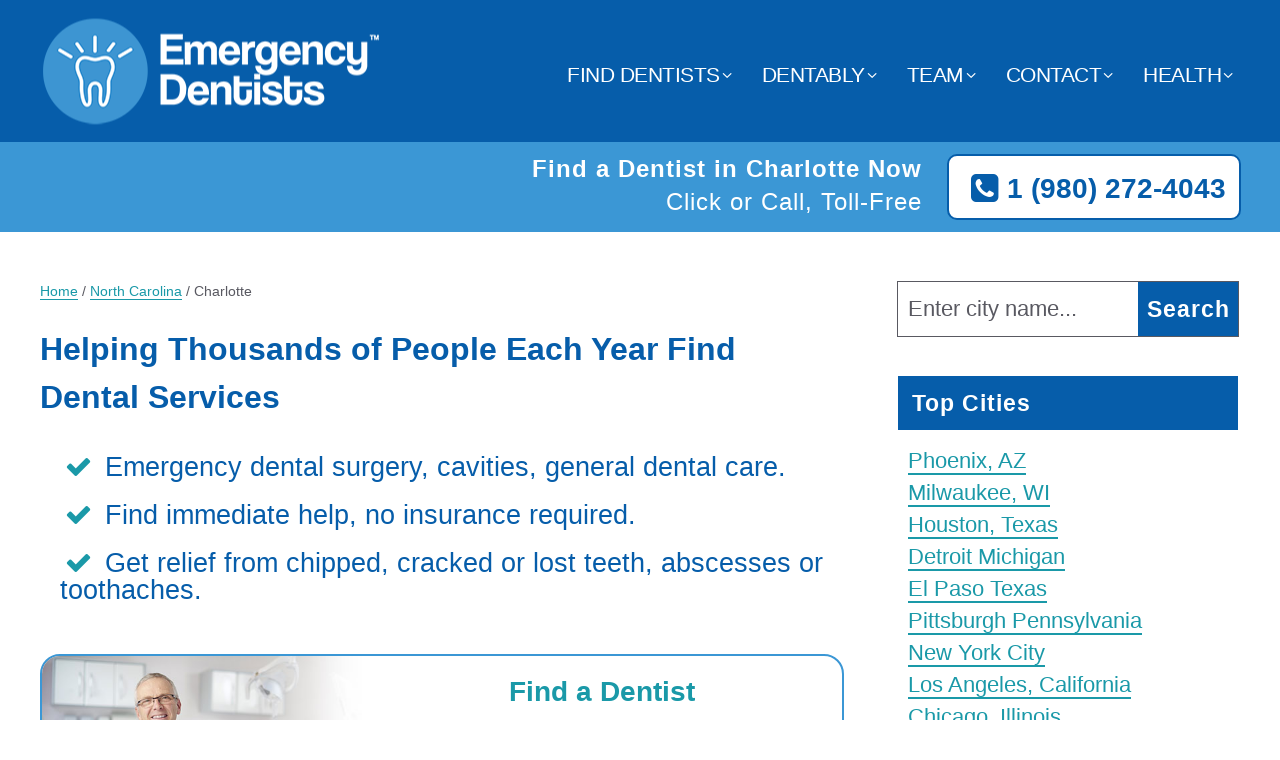

--- FILE ---
content_type: text/html; charset=UTF-8
request_url: https://www.emergencydentistsusa.com/charlotte-nc/
body_size: 19437
content:



<!DOCTYPE html>
<!--[if IE 7 | IE 8]>
<html class="ie" lang="en-US">
<![endif]-->
<!--[if (gte IE 9) | !(IE)]><!-->
<html lang="en-US">
<!--<![endif]-->
<head>
	<meta charset="UTF-8" />
	<meta name="viewport" content="width=device-width, initial-scale=1, minimum-scale=1, maximum-scale=1">
	<meta http-equiv="X-UA-Compatible" content="IE=edge,chrome=1"/>

	<title>Emergency Dentist Charlotte NC [Open Now] 24 Hr Dentists</title>
<link crossorigin data-rocket-preconnect href="https://www.gstatic.com" rel="preconnect">
<link crossorigin data-rocket-preconnect href="https://www.google-analytics.com" rel="preconnect">
<link crossorigin data-rocket-preconnect href="https://www.googletagmanager.com" rel="preconnect">
<link crossorigin data-rocket-preconnect href="https://googleads.g.doubleclick.net" rel="preconnect"><link rel="preload" data-rocket-preload as="image" href="https://www.emergencydentistsusa.com/wp-content/uploads/emergency-room-vs-emergency-dentist.jpg" imagesrcset="https://www.emergencydentistsusa.com/wp-content/uploads/emergency-room-vs-emergency-dentist.jpg 500w, https://www.emergencydentistsusa.com/wp-content/uploads/emergency-room-vs-emergency-dentist-300x90.jpg 300w" imagesizes="(max-width: 500px) 100vw, 500px" fetchpriority="high">

	<link rel="pingback" href="https://www.emergencydentistsusa.com/xmlrpc.php" />
	<meta name="google-site-verification" content="2RyWfP2AkB9tvT3R2Mubz-amPsnrQgFGFykqeO1gckw" />
				<script type="text/javascript">
			window.flatStyles = window.flatStyles || ''

			window.lightspeedOptimizeStylesheet = function () {
				const currentStylesheet = document.querySelector( '.tcb-lightspeed-style:not([data-ls-optimized])' )

				if ( currentStylesheet ) {
					try {
						if ( currentStylesheet.sheet && currentStylesheet.sheet.cssRules ) {
							if ( window.flatStyles ) {
								if ( this.optimizing ) {
									setTimeout( window.lightspeedOptimizeStylesheet.bind( this ), 24 )
								} else {
									this.optimizing = true;

									let rulesIndex = 0;

									while ( rulesIndex < currentStylesheet.sheet.cssRules.length ) {
										const rule = currentStylesheet.sheet.cssRules[ rulesIndex ]
										/* remove rules that already exist in the page */
										if ( rule.type === CSSRule.STYLE_RULE && window.flatStyles.includes( `${rule.selectorText}{` ) ) {
											currentStylesheet.sheet.deleteRule( rulesIndex )
										} else {
											rulesIndex ++
										}
									}
									/* optimize, mark it such, move to the next file, append the styles we have until now */
									currentStylesheet.setAttribute( 'data-ls-optimized', '1' )

									window.flatStyles += currentStylesheet.innerHTML

									this.optimizing = false
								}
							} else {
								window.flatStyles = currentStylesheet.innerHTML
								currentStylesheet.setAttribute( 'data-ls-optimized', '1' )
							}
						}
					} catch ( error ) {
						console.warn( error )
					}

					if ( currentStylesheet.parentElement.tagName !== 'HEAD' ) {
						/* always make sure that those styles end up in the head */
						const stylesheetID = currentStylesheet.id;
						/**
						 * make sure that there is only one copy of the css
						 * e.g display CSS
						 */
						if ( ( ! stylesheetID || ( stylesheetID && ! document.querySelector( `head #${stylesheetID}` ) ) ) ) {
							document.head.prepend( currentStylesheet )
						} else {
							currentStylesheet.remove();
						}
					}
				}
			}

			window.lightspeedOptimizeFlat = function ( styleSheetElement ) {
				if ( document.querySelectorAll( 'link[href*="thrive_flat.css"]' ).length > 1 ) {
					/* disable this flat if we already have one */
					styleSheetElement.setAttribute( 'disabled', true )
				} else {
					/* if this is the first one, make sure he's in head */
					if ( styleSheetElement.parentElement.tagName !== 'HEAD' ) {
						document.head.append( styleSheetElement )
					}
				}
			}
		</script>
		<meta name='robots' content='max-image-preview:large' />
	<style>img:is([sizes="auto" i], [sizes^="auto," i]) { contain-intrinsic-size: 3000px 1500px }</style>
	
<!-- All in One SEO Pack Pro 2.8.3 by Michael Torbert of Semper Fi Web Designob_start_detected [-1,-1] -->
<!-- Debug String: KQZZZN5SLNIT7N6ZWKOJT1AN1QG -->
<meta name="description"  content="Need an Emergency Dentist in Charlotte NC? Find a 24/7 emergency dentist near you in now! Call free 24/7 at (980) 272-4043 and get your pain relieved quickly." />

<link rel="canonical" href="https://www.emergencydentistsusa.com/charlotte-nc/" />
<!-- /all in one seo pack pro -->
<link rel='dns-prefetch' href='//www.emergencydentistsusa.com' />

<link rel="alternate" type="application/rss+xml" title="Emergency Dentists USA &raquo; Feed" href="https://www.emergencydentistsusa.com/feed/" />
<link rel="alternate" type="application/rss+xml" title="Emergency Dentists USA &raquo; Comments Feed" href="https://www.emergencydentistsusa.com/comments/feed/" />
<link rel='stylesheet' id='wp-block-library-css' href='https://www.emergencydentistsusa.com/wp-includes/css/dist/block-library/style.min.css?ver=6.8.1' type='text/css' media='all' />
<style id='classic-theme-styles-inline-css' type='text/css'>
/*! This file is auto-generated */
.wp-block-button__link{color:#fff;background-color:#32373c;border-radius:9999px;box-shadow:none;text-decoration:none;padding:calc(.667em + 2px) calc(1.333em + 2px);font-size:1.125em}.wp-block-file__button{background:#32373c;color:#fff;text-decoration:none}
</style>
<style id='global-styles-inline-css' type='text/css'>
:root{--wp--preset--aspect-ratio--square: 1;--wp--preset--aspect-ratio--4-3: 4/3;--wp--preset--aspect-ratio--3-4: 3/4;--wp--preset--aspect-ratio--3-2: 3/2;--wp--preset--aspect-ratio--2-3: 2/3;--wp--preset--aspect-ratio--16-9: 16/9;--wp--preset--aspect-ratio--9-16: 9/16;--wp--preset--color--black: #000000;--wp--preset--color--cyan-bluish-gray: #abb8c3;--wp--preset--color--white: #ffffff;--wp--preset--color--pale-pink: #f78da7;--wp--preset--color--vivid-red: #cf2e2e;--wp--preset--color--luminous-vivid-orange: #ff6900;--wp--preset--color--luminous-vivid-amber: #fcb900;--wp--preset--color--light-green-cyan: #7bdcb5;--wp--preset--color--vivid-green-cyan: #00d084;--wp--preset--color--pale-cyan-blue: #8ed1fc;--wp--preset--color--vivid-cyan-blue: #0693e3;--wp--preset--color--vivid-purple: #9b51e0;--wp--preset--gradient--vivid-cyan-blue-to-vivid-purple: linear-gradient(135deg,rgba(6,147,227,1) 0%,rgb(155,81,224) 100%);--wp--preset--gradient--light-green-cyan-to-vivid-green-cyan: linear-gradient(135deg,rgb(122,220,180) 0%,rgb(0,208,130) 100%);--wp--preset--gradient--luminous-vivid-amber-to-luminous-vivid-orange: linear-gradient(135deg,rgba(252,185,0,1) 0%,rgba(255,105,0,1) 100%);--wp--preset--gradient--luminous-vivid-orange-to-vivid-red: linear-gradient(135deg,rgba(255,105,0,1) 0%,rgb(207,46,46) 100%);--wp--preset--gradient--very-light-gray-to-cyan-bluish-gray: linear-gradient(135deg,rgb(238,238,238) 0%,rgb(169,184,195) 100%);--wp--preset--gradient--cool-to-warm-spectrum: linear-gradient(135deg,rgb(74,234,220) 0%,rgb(151,120,209) 20%,rgb(207,42,186) 40%,rgb(238,44,130) 60%,rgb(251,105,98) 80%,rgb(254,248,76) 100%);--wp--preset--gradient--blush-light-purple: linear-gradient(135deg,rgb(255,206,236) 0%,rgb(152,150,240) 100%);--wp--preset--gradient--blush-bordeaux: linear-gradient(135deg,rgb(254,205,165) 0%,rgb(254,45,45) 50%,rgb(107,0,62) 100%);--wp--preset--gradient--luminous-dusk: linear-gradient(135deg,rgb(255,203,112) 0%,rgb(199,81,192) 50%,rgb(65,88,208) 100%);--wp--preset--gradient--pale-ocean: linear-gradient(135deg,rgb(255,245,203) 0%,rgb(182,227,212) 50%,rgb(51,167,181) 100%);--wp--preset--gradient--electric-grass: linear-gradient(135deg,rgb(202,248,128) 0%,rgb(113,206,126) 100%);--wp--preset--gradient--midnight: linear-gradient(135deg,rgb(2,3,129) 0%,rgb(40,116,252) 100%);--wp--preset--font-size--small: 13px;--wp--preset--font-size--medium: 20px;--wp--preset--font-size--large: 36px;--wp--preset--font-size--x-large: 42px;--wp--preset--spacing--20: 0.44rem;--wp--preset--spacing--30: 0.67rem;--wp--preset--spacing--40: 1rem;--wp--preset--spacing--50: 1.5rem;--wp--preset--spacing--60: 2.25rem;--wp--preset--spacing--70: 3.38rem;--wp--preset--spacing--80: 5.06rem;--wp--preset--shadow--natural: 6px 6px 9px rgba(0, 0, 0, 0.2);--wp--preset--shadow--deep: 12px 12px 50px rgba(0, 0, 0, 0.4);--wp--preset--shadow--sharp: 6px 6px 0px rgba(0, 0, 0, 0.2);--wp--preset--shadow--outlined: 6px 6px 0px -3px rgba(255, 255, 255, 1), 6px 6px rgba(0, 0, 0, 1);--wp--preset--shadow--crisp: 6px 6px 0px rgba(0, 0, 0, 1);}:where(.is-layout-flex){gap: 0.5em;}:where(.is-layout-grid){gap: 0.5em;}body .is-layout-flex{display: flex;}.is-layout-flex{flex-wrap: wrap;align-items: center;}.is-layout-flex > :is(*, div){margin: 0;}body .is-layout-grid{display: grid;}.is-layout-grid > :is(*, div){margin: 0;}:where(.wp-block-columns.is-layout-flex){gap: 2em;}:where(.wp-block-columns.is-layout-grid){gap: 2em;}:where(.wp-block-post-template.is-layout-flex){gap: 1.25em;}:where(.wp-block-post-template.is-layout-grid){gap: 1.25em;}.has-black-color{color: var(--wp--preset--color--black) !important;}.has-cyan-bluish-gray-color{color: var(--wp--preset--color--cyan-bluish-gray) !important;}.has-white-color{color: var(--wp--preset--color--white) !important;}.has-pale-pink-color{color: var(--wp--preset--color--pale-pink) !important;}.has-vivid-red-color{color: var(--wp--preset--color--vivid-red) !important;}.has-luminous-vivid-orange-color{color: var(--wp--preset--color--luminous-vivid-orange) !important;}.has-luminous-vivid-amber-color{color: var(--wp--preset--color--luminous-vivid-amber) !important;}.has-light-green-cyan-color{color: var(--wp--preset--color--light-green-cyan) !important;}.has-vivid-green-cyan-color{color: var(--wp--preset--color--vivid-green-cyan) !important;}.has-pale-cyan-blue-color{color: var(--wp--preset--color--pale-cyan-blue) !important;}.has-vivid-cyan-blue-color{color: var(--wp--preset--color--vivid-cyan-blue) !important;}.has-vivid-purple-color{color: var(--wp--preset--color--vivid-purple) !important;}.has-black-background-color{background-color: var(--wp--preset--color--black) !important;}.has-cyan-bluish-gray-background-color{background-color: var(--wp--preset--color--cyan-bluish-gray) !important;}.has-white-background-color{background-color: var(--wp--preset--color--white) !important;}.has-pale-pink-background-color{background-color: var(--wp--preset--color--pale-pink) !important;}.has-vivid-red-background-color{background-color: var(--wp--preset--color--vivid-red) !important;}.has-luminous-vivid-orange-background-color{background-color: var(--wp--preset--color--luminous-vivid-orange) !important;}.has-luminous-vivid-amber-background-color{background-color: var(--wp--preset--color--luminous-vivid-amber) !important;}.has-light-green-cyan-background-color{background-color: var(--wp--preset--color--light-green-cyan) !important;}.has-vivid-green-cyan-background-color{background-color: var(--wp--preset--color--vivid-green-cyan) !important;}.has-pale-cyan-blue-background-color{background-color: var(--wp--preset--color--pale-cyan-blue) !important;}.has-vivid-cyan-blue-background-color{background-color: var(--wp--preset--color--vivid-cyan-blue) !important;}.has-vivid-purple-background-color{background-color: var(--wp--preset--color--vivid-purple) !important;}.has-black-border-color{border-color: var(--wp--preset--color--black) !important;}.has-cyan-bluish-gray-border-color{border-color: var(--wp--preset--color--cyan-bluish-gray) !important;}.has-white-border-color{border-color: var(--wp--preset--color--white) !important;}.has-pale-pink-border-color{border-color: var(--wp--preset--color--pale-pink) !important;}.has-vivid-red-border-color{border-color: var(--wp--preset--color--vivid-red) !important;}.has-luminous-vivid-orange-border-color{border-color: var(--wp--preset--color--luminous-vivid-orange) !important;}.has-luminous-vivid-amber-border-color{border-color: var(--wp--preset--color--luminous-vivid-amber) !important;}.has-light-green-cyan-border-color{border-color: var(--wp--preset--color--light-green-cyan) !important;}.has-vivid-green-cyan-border-color{border-color: var(--wp--preset--color--vivid-green-cyan) !important;}.has-pale-cyan-blue-border-color{border-color: var(--wp--preset--color--pale-cyan-blue) !important;}.has-vivid-cyan-blue-border-color{border-color: var(--wp--preset--color--vivid-cyan-blue) !important;}.has-vivid-purple-border-color{border-color: var(--wp--preset--color--vivid-purple) !important;}.has-vivid-cyan-blue-to-vivid-purple-gradient-background{background: var(--wp--preset--gradient--vivid-cyan-blue-to-vivid-purple) !important;}.has-light-green-cyan-to-vivid-green-cyan-gradient-background{background: var(--wp--preset--gradient--light-green-cyan-to-vivid-green-cyan) !important;}.has-luminous-vivid-amber-to-luminous-vivid-orange-gradient-background{background: var(--wp--preset--gradient--luminous-vivid-amber-to-luminous-vivid-orange) !important;}.has-luminous-vivid-orange-to-vivid-red-gradient-background{background: var(--wp--preset--gradient--luminous-vivid-orange-to-vivid-red) !important;}.has-very-light-gray-to-cyan-bluish-gray-gradient-background{background: var(--wp--preset--gradient--very-light-gray-to-cyan-bluish-gray) !important;}.has-cool-to-warm-spectrum-gradient-background{background: var(--wp--preset--gradient--cool-to-warm-spectrum) !important;}.has-blush-light-purple-gradient-background{background: var(--wp--preset--gradient--blush-light-purple) !important;}.has-blush-bordeaux-gradient-background{background: var(--wp--preset--gradient--blush-bordeaux) !important;}.has-luminous-dusk-gradient-background{background: var(--wp--preset--gradient--luminous-dusk) !important;}.has-pale-ocean-gradient-background{background: var(--wp--preset--gradient--pale-ocean) !important;}.has-electric-grass-gradient-background{background: var(--wp--preset--gradient--electric-grass) !important;}.has-midnight-gradient-background{background: var(--wp--preset--gradient--midnight) !important;}.has-small-font-size{font-size: var(--wp--preset--font-size--small) !important;}.has-medium-font-size{font-size: var(--wp--preset--font-size--medium) !important;}.has-large-font-size{font-size: var(--wp--preset--font-size--large) !important;}.has-x-large-font-size{font-size: var(--wp--preset--font-size--x-large) !important;}
:where(.wp-block-post-template.is-layout-flex){gap: 1.25em;}:where(.wp-block-post-template.is-layout-grid){gap: 1.25em;}
:where(.wp-block-columns.is-layout-flex){gap: 2em;}:where(.wp-block-columns.is-layout-grid){gap: 2em;}
:root :where(.wp-block-pullquote){font-size: 1.5em;line-height: 1.6;}
</style>
<link data-minify="1" rel='stylesheet' id='main_stylesheet-css' href='https://www.emergencydentistsusa.com/wp-content/cache/min/1/wp-content/themes/Emergencydentistsusa/style.css?ver=1708552073' type='text/css' media='all' />
<script data-minify="1" type="text/javascript" src="https://www.emergencydentistsusa.com/wp-content/cache/min/1/ajax/libs/jquery/1.11.2/jquery.min.js?ver=1708552073" id="jquery-js"></script>
<link rel="https://api.w.org/" href="https://www.emergencydentistsusa.com/wp-json/" /><link rel="alternate" title="JSON" type="application/json" href="https://www.emergencydentistsusa.com/wp-json/wp/v2/posts/116" /><link rel="EditURI" type="application/rsd+xml" title="RSD" href="https://www.emergencydentistsusa.com/xmlrpc.php?rsd" />
<meta name="generator" content="WordPress" />
<link rel='shortlink' href='https://www.emergencydentistsusa.com/?p=116' />
<link rel="alternate" title="oEmbed (JSON)" type="application/json+oembed" href="https://www.emergencydentistsusa.com/wp-json/oembed/1.0/embed?url=https%3A%2F%2Fwww.emergencydentistsusa.com%2Fcharlotte-nc%2F" />
<link rel="alternate" title="oEmbed (XML)" type="text/xml+oembed" href="https://www.emergencydentistsusa.com/wp-json/oembed/1.0/embed?url=https%3A%2F%2Fwww.emergencydentistsusa.com%2Fcharlotte-nc%2F&#038;format=xml" />
<style type="text/css" id="tve_global_variables">:root{--tcb-background-author-image:url(https://secure.gravatar.com/avatar/2e7d7626f54623059aa84302b571a3ee22c83a18575c67e0470090a2e45fc644?s=256&r=g);--tcb-background-user-image:url();--tcb-background-featured-image-thumbnail:url(https://www.emergencydentistsusa.com/wp-content/plugins/thrive-visual-editor/editor/css/images/featured_image.png);}</style><!-- Google tag (gtag.js) -->
<script async src="https://www.googletagmanager.com/gtag/js?id=AW-998233279"></script>
<script>
  window.dataLayer = window.dataLayer || [];
  function gtag(){dataLayer.push(arguments);}
  gtag('js', new Date());

  gtag('config', 'AW-998233279');
</script>
<script>
  gtag('config', 'AW-998233279/88C8CO-JumkQv6n_2wM', {
    'phone_conversion_number': '18552821699'
  });
</script>    <script>
    // Google Analitics
    (function(i,s,o,g,r,a,m){i['GoogleAnalyticsObject']=r;i[r]=i[r]||function(){
    (i[r].q=i[r].q||[]).push(arguments)},i[r].l=1*new Date();a=s.createElement(o),
    m=s.getElementsByTagName(o)[0];a.async=1;a.src=g;m.parentNode.insertBefore(a,m)
    })(window,document,'script','//www.google-analytics.com/analytics.js','ga');
    ga('create', 'UA-54243343-1', 'auto');
    ga('require', 'GTM-TMD228V');
    ga('set', 'contentGroup2', 'City Pages');    
    ga('send', 'pageview');
    </script>
  <link rel="shortcut icon" href="https://www.emergencydentistsusa.com/wp-content/themes/Emergencydentistsusa/favicon.ico" title="Favicon" /><style type="text/css" id="thrive-default-styles"></style><noscript><style id="rocket-lazyload-nojs-css">.rll-youtube-player, [data-lazy-src]{display:none !important;}</style></noscript>
<style id="rocket-lazyrender-inline-css">[data-wpr-lazyrender] {content-visibility: auto;}</style><meta name="generator" content="WP Rocket 3.19.3" data-wpr-features="wpr_minify_js wpr_lazyload_images wpr_preconnect_external_domains wpr_automatic_lazy_rendering wpr_oci wpr_minify_css wpr_desktop" /></head>
<body class="wp-singular post-template-default single single-post postid-116 single-format-standard wp-theme-Emergencydentistsusa" >

	<!-- Google Tag Manager (noscript) -->
	<noscript><iframe src="https://www.googletagmanager.com/ns.html?id=GTM-TV3NDFH"
	height="0" width="0" style="display:none;visibility:hidden"></iframe></noscript>
	<!-- End Google Tag Manager (noscript) -->

	<!--[if lt IE 9]>
		<div class="chromeframe">Your browser is out of date. Please <a href="http://browsehappy.com/">upgrade your browser </a>.</div>
	<![endif]-->

<nav id="site_nav_mobile" style="display: none;">
	<ul id="mobile_menu" class="menu clearfix"><li id="menu-item-37956" class="menu-item menu-item-type-post_type menu-item-object-page menu-item-has-children menu-item-37956"><a href="https://www.emergencydentistsusa.com/find-dentists/">Find Dentists</a>
<ul class="sub-menu">
	<li id="menu-item-58922" class="menu-item menu-item-type-post_type menu-item-object-page menu-item-58922"><a href="https://www.emergencydentistsusa.com/find-dentists/">English</a></li>
	<li id="menu-item-58921" class="menu-item menu-item-type-post_type menu-item-object-page menu-item-58921"><a href="https://www.emergencydentistsusa.com/dentista-cerca-de-mi-casa-ubicacion/">Espanol</a></li>
</ul>
</li>
<li id="menu-item-37928" class="menu-item menu-item-type-custom menu-item-object-custom menu-item-has-children menu-item-37928"><a href="https://www.emergencydentistsusa.com/dentably/">Dentably</a>
<ul class="sub-menu">
	<li id="menu-item-58621" class="menu-item menu-item-type-post_type menu-item-object-page menu-item-58621"><a href="https://www.emergencydentistsusa.com/dentably/">Dentably Blog in English</a></li>
	<li id="menu-item-58620" class="menu-item menu-item-type-taxonomy menu-item-object-category menu-item-58620"><a href="https://www.emergencydentistsusa.com/category/espanol/">Dentably Blog &#8211; Espanol / Spanish</a></li>
</ul>
</li>
<li id="menu-item-1287" class="menu-item menu-item-type-post_type menu-item-object-page menu-item-has-children menu-item-1287"><a href="https://www.emergencydentistsusa.com/about/">Team</a>
<ul class="sub-menu">
	<li id="menu-item-54667" class="menu-item menu-item-type-post_type menu-item-object-page menu-item-54667"><a href="https://www.emergencydentistsusa.com/about/">About</a></li>
	<li id="menu-item-54668" class="menu-item menu-item-type-post_type menu-item-object-page menu-item-54668"><a href="https://www.emergencydentistsusa.com/about/dr-greg-grillo/">Dr. Greg Grillo</a></li>
	<li id="menu-item-62107" class="menu-item menu-item-type-post_type menu-item-object-page menu-item-62107"><a href="https://www.emergencydentistsusa.com/about/dr-amanda-tavoularis/">Dr. Amanda Tavoularis</a></li>
	<li id="menu-item-54669" class="menu-item menu-item-type-post_type menu-item-object-page menu-item-54669"><a href="https://www.emergencydentistsusa.com/about/dr-david-hudnall/">Dr David Hudnall</a></li>
	<li id="menu-item-55467" class="menu-item menu-item-type-post_type menu-item-object-page menu-item-55467"><a href="https://www.emergencydentistsusa.com/about/dr-andrew-b-jordan/">Dr. Andrew B. Jordan</a></li>
</ul>
</li>
<li id="menu-item-1288" class="menu-item menu-item-type-post_type menu-item-object-page menu-item-has-children menu-item-1288"><a href="https://www.emergencydentistsusa.com/about/contact/">Contact</a>
<ul class="sub-menu">
	<li id="menu-item-55604" class="menu-item menu-item-type-post_type menu-item-object-page menu-item-55604"><a href="https://www.emergencydentistsusa.com/editorial-guidelines/">Editorial Guidelines</a></li>
	<li id="menu-item-55610" class="menu-item menu-item-type-post_type menu-item-object-page menu-item-55610"><a href="https://www.emergencydentistsusa.com/customer-support/">Customer Support</a></li>
</ul>
</li>
<li id="menu-item-21093" class="menu-item menu-item-type-post_type menu-item-object-page menu-item-has-children menu-item-21093"><a href="https://www.emergencydentistsusa.com/dental-health-topics/">Health</a>
<ul class="sub-menu">
	<li id="menu-item-57696" class="menu-item menu-item-type-post_type menu-item-object-post menu-item-57696"><a href="https://www.emergencydentistsusa.com/sedation-dentists-near-me-find-the-best-sleep-dentistry/">Sedation Dentists</a></li>
	<li id="menu-item-57699" class="menu-item menu-item-type-post_type menu-item-object-post menu-item-57699"><a href="https://www.emergencydentistsusa.com/denture-repair-same-day/">Denture Repair</a></li>
	<li id="menu-item-57695" class="menu-item menu-item-type-post_type menu-item-object-post menu-item-57695"><a href="https://www.emergencydentistsusa.com/oral-surgeons-near-me/">Oral Surgeon</a></li>
	<li id="menu-item-57710" class="menu-item menu-item-type-custom menu-item-object-custom menu-item-57710"><a href="https://www.emergencydentistsusa.com/best-holistic-dentist-near-me/">Holistic Dentist</a></li>
	<li id="menu-item-57690" class="menu-item menu-item-type-taxonomy menu-item-object-category menu-item-57690"><a href="https://www.emergencydentistsusa.com/category/no-insurance/">No Insurance</a></li>
	<li id="menu-item-57712" class="menu-item menu-item-type-post_type menu-item-object-post menu-item-57712"><a href="https://www.emergencydentistsusa.com/periodontist-near-me/">Periodontist</a></li>
	<li id="menu-item-57691" class="menu-item menu-item-type-post_type menu-item-object-post menu-item-57691"><a href="https://www.emergencydentistsusa.com/tooth-extraction-no-insurance/">Tooth Extractions</a></li>
	<li id="menu-item-57692" class="menu-item menu-item-type-post_type menu-item-object-post menu-item-57692"><a href="https://www.emergencydentistsusa.com/emergency-dental-no-insurance/">Dentist No Insurance</a></li>
	<li id="menu-item-57693" class="menu-item menu-item-type-post_type menu-item-object-post menu-item-57693"><a href="https://www.emergencydentistsusa.com/wisdom-teeth-removal-without-insurance/">Wisdom Teeth Removal</a></li>
	<li id="menu-item-57694" class="menu-item menu-item-type-post_type menu-item-object-post menu-item-57694"><a href="https://www.emergencydentistsusa.com/root-canal-dentist-no-insurance/">Root Canals</a></li>
</ul>
</li>
</ul></nav>

<div  id="wrapper" class="with_sidebar">
	<div  class="container blue">
		<header  id="page-header">
			<a id="logo" class="default_v3" title="Emergency Dentists USA" href="https://www.emergencydentistsusa.com/">
				<img alt="Emergency Dentists USA logo" src="data:image/svg+xml,%3Csvg%20xmlns='http://www.w3.org/2000/svg'%20viewBox='0%200%200%200'%3E%3C/svg%3E" data-lazy-src="https://www.emergencydentistsusa.com/wp-content/themes/Emergencydentistsusa/img/logos/default_v3.png" /><noscript><img alt="Emergency Dentists USA logo" src='https://www.emergencydentistsusa.com/wp-content/themes/Emergencydentistsusa/img/logos/default_v3.png' /></noscript>
			</a>
			<span class="menu-anchor">
			</span>
			<nav id="site-nav">
					<ul id="main_menu" class="menu clearfix"><li class="menu-item menu-item-type-post_type menu-item-object-page menu-item-has-children menu-item-37956"><a href="https://www.emergencydentistsusa.com/find-dentists/">Find Dentists</a>
<ul class="sub-menu">
	<li class="menu-item menu-item-type-post_type menu-item-object-page menu-item-58922"><a href="https://www.emergencydentistsusa.com/find-dentists/">English</a></li>
	<li class="menu-item menu-item-type-post_type menu-item-object-page menu-item-58921"><a href="https://www.emergencydentistsusa.com/dentista-cerca-de-mi-casa-ubicacion/">Espanol</a></li>
</ul>
</li>
<li class="menu-item menu-item-type-custom menu-item-object-custom menu-item-has-children menu-item-37928"><a href="https://www.emergencydentistsusa.com/dentably/">Dentably</a>
<ul class="sub-menu">
	<li class="menu-item menu-item-type-post_type menu-item-object-page menu-item-58621"><a href="https://www.emergencydentistsusa.com/dentably/">Dentably Blog in English</a></li>
	<li class="menu-item menu-item-type-taxonomy menu-item-object-category menu-item-58620"><a href="https://www.emergencydentistsusa.com/category/espanol/">Dentably Blog &#8211; Espanol / Spanish</a></li>
</ul>
</li>
<li class="menu-item menu-item-type-post_type menu-item-object-page menu-item-has-children menu-item-1287"><a href="https://www.emergencydentistsusa.com/about/">Team</a>
<ul class="sub-menu">
	<li class="menu-item menu-item-type-post_type menu-item-object-page menu-item-54667"><a href="https://www.emergencydentistsusa.com/about/">About</a></li>
	<li class="menu-item menu-item-type-post_type menu-item-object-page menu-item-54668"><a href="https://www.emergencydentistsusa.com/about/dr-greg-grillo/">Dr. Greg Grillo</a></li>
	<li class="menu-item menu-item-type-post_type menu-item-object-page menu-item-62107"><a href="https://www.emergencydentistsusa.com/about/dr-amanda-tavoularis/">Dr. Amanda Tavoularis</a></li>
	<li class="menu-item menu-item-type-post_type menu-item-object-page menu-item-54669"><a href="https://www.emergencydentistsusa.com/about/dr-david-hudnall/">Dr David Hudnall</a></li>
	<li class="menu-item menu-item-type-post_type menu-item-object-page menu-item-55467"><a href="https://www.emergencydentistsusa.com/about/dr-andrew-b-jordan/">Dr. Andrew B. Jordan</a></li>
</ul>
</li>
<li class="menu-item menu-item-type-post_type menu-item-object-page menu-item-has-children menu-item-1288"><a href="https://www.emergencydentistsusa.com/about/contact/">Contact</a>
<ul class="sub-menu">
	<li class="menu-item menu-item-type-post_type menu-item-object-page menu-item-55604"><a href="https://www.emergencydentistsusa.com/editorial-guidelines/">Editorial Guidelines</a></li>
	<li class="menu-item menu-item-type-post_type menu-item-object-page menu-item-55610"><a href="https://www.emergencydentistsusa.com/customer-support/">Customer Support</a></li>
</ul>
</li>
<li class="menu-item menu-item-type-post_type menu-item-object-page menu-item-has-children menu-item-21093"><a href="https://www.emergencydentistsusa.com/dental-health-topics/">Health</a>
<ul class="sub-menu">
	<li class="menu-item menu-item-type-post_type menu-item-object-post menu-item-57696"><a href="https://www.emergencydentistsusa.com/sedation-dentists-near-me-find-the-best-sleep-dentistry/">Sedation Dentists</a></li>
	<li class="menu-item menu-item-type-post_type menu-item-object-post menu-item-57699"><a href="https://www.emergencydentistsusa.com/denture-repair-same-day/">Denture Repair</a></li>
	<li class="menu-item menu-item-type-post_type menu-item-object-post menu-item-57695"><a href="https://www.emergencydentistsusa.com/oral-surgeons-near-me/">Oral Surgeon</a></li>
	<li class="menu-item menu-item-type-custom menu-item-object-custom menu-item-57710"><a href="https://www.emergencydentistsusa.com/best-holistic-dentist-near-me/">Holistic Dentist</a></li>
	<li class="menu-item menu-item-type-taxonomy menu-item-object-category menu-item-57690"><a href="https://www.emergencydentistsusa.com/category/no-insurance/">No Insurance</a></li>
	<li class="menu-item menu-item-type-post_type menu-item-object-post menu-item-57712"><a href="https://www.emergencydentistsusa.com/periodontist-near-me/">Periodontist</a></li>
	<li class="menu-item menu-item-type-post_type menu-item-object-post menu-item-57691"><a href="https://www.emergencydentistsusa.com/tooth-extraction-no-insurance/">Tooth Extractions</a></li>
	<li class="menu-item menu-item-type-post_type menu-item-object-post menu-item-57692"><a href="https://www.emergencydentistsusa.com/emergency-dental-no-insurance/">Dentist No Insurance</a></li>
	<li class="menu-item menu-item-type-post_type menu-item-object-post menu-item-57693"><a href="https://www.emergencydentistsusa.com/wisdom-teeth-removal-without-insurance/">Wisdom Teeth Removal</a></li>
	<li class="menu-item menu-item-type-post_type menu-item-object-post menu-item-57694"><a href="https://www.emergencydentistsusa.com/root-canal-dentist-no-insurance/">Root Canals</a></li>
</ul>
</li>
</ul>			</nav>
		</header>
	</div>
	<div  class="container light_blue">
		<div  class="find_now_header">
			<a id="phone_header" href="tel:19802724043" onclick="pushGA(this.id);"><i class="icon-phone-squared"></i>1 (980) 272-4043</a>
			<div><span>Find a Dentist in Charlotte Now</span> Click or Call, Toll-Free</div>
		</div>

	</div>

<div  id="content" class="single clearfix">
	<div  id="content_inner">
		<main id="content-primary" role="main">

									<article itemscope itemtype="http://schema.org/BlogPosting" class="post">
				<div class="post-inner">


					<div xmlns:v="http://rdf.data-vocabulary.org/#"  id="crumbs"><span typeof="v:Breadcrumb"><a rel="v:url" property="v:title" class="crumbs-home" href="https://www.emergencydentistsusa.com">Home</a></span> &#47; <span typeof="v:Breadcrumb"><a rel="v:url" property="v:title" href="https://www.emergencydentistsusa.com/north-carolina/">North Carolina</a></span> &#47; <span class="current">Charlotte</span></div>					
					<h2 class="big">Helping Thousands of People Each Year Find Dental Services</h2><ul id="home_top_list"><li><i class="icon-ok"></i>Emergency dental surgery, cavities, general dental care.</li><li><i class="icon-ok"></i>Find immediate help, no insurance required.</li><li><i class="icon-ok"></i>Get relief from chipped, cracked or lost teeth, abscesses or toothaches. </li></ul>
    <div id="cta" class="clearfix">
      <div id="dentist_image_home" ></div>
      <div class="right">
          <h2><a style="" href="tel:19802724043" id="phone_cta_text" onclick="pushGA(this.id);">Find a Dentist <br>Near You IMMEDIATELY</a></h2>
          <p>Click or Call Toll-Free</p>
          <a href="tel:19802724043" id="phone_cta" onclick="pushGA(this.id);"><i class="icon-phone-squared"></i>1 (980) 272-4043</a>
      </div>
    </div><ul class="cta_associations full clearfix">
              <li>
                <a rel="nofollow" href="https://www.bbb.org/us/ne/lincoln/profile/dental-marketing/emergency-dentists-usa-0714-300104183#bbbseal">
                  <img src="[data-uri]" data-src="https://www.emergencydentistsusa.com/wp-content/themes/Emergencydentistsusa/img/associations/bbb.png" alt="Emergency Dentists USA, Dental Marketing, Lincoln, NE">
                </a>
              </li>
              <li>
                <img src="[data-uri]" data-src="https://www.emergencydentistsusa.com/wp-content/themes/Emergencydentistsusa/img/associations/adha.jpg" alt="Emergency Dentists USA, ADHA">
              </li>
              <li>
                <img src="[data-uri]" data-src="https://www.emergencydentistsusa.com/wp-content/themes/Emergencydentistsusa/img/associations/add.jpg" alt="Emergency Dentists USA, ADD">
              </li>
            </ul><ul class="cta_associations bbb clearfix">
              <li>
                <a rel="nofollow" href="https://www.bbb.org/us/ne/lincoln/profile/dental-marketing/emergency-dentists-usa-0714-300104183#bbbseal">
                  <img src="data:image/svg+xml,%3Csvg%20xmlns='http://www.w3.org/2000/svg'%20viewBox='0%200%200%200'%3E%3C/svg%3E" alt="Emergency Dentists USA, Dental Marketing, Lincoln, NE" data-lazy-src="https://www.emergencydentistsusa.com/wp-content/themes/Emergencydentistsusa/img/associations/bbb.png"><noscript><img src="https://www.emergencydentistsusa.com/wp-content/themes/Emergencydentistsusa/img/associations/bbb.png" alt="Emergency Dentists USA, Dental Marketing, Lincoln, NE"></noscript>
                </a>
              </li>
            </ul>					
					<header class="post-header">
						<h1 class="post-title">24 Hour Emergency Dentists Charlotte NC</h1>
					</header>

															<div id='content-main' class='row'>
						<section class='post-content clearfix'>

							<p><center><strong>We specialize in Charlotte Emergency Dentistry:</strong><br />
<a href="#listing"><mark>Click</mark> to go to list of Dentists</a>.</center></p>
<h3 id="toc">Table of Contents</h3>
<ol>
<li><a href="#Finding A 24 Hour Emergency Dentist in Charlotte, North Carolina">Finding A 24 Hour Emergency Dentist in Charlotte, North Carolina</a></li>
<li><a href="#Emergency Dentist Listings in Charlotte, North Carolina">Emergency Dentist Listings in Charlotte, North Carolina</a></li>
<li><a href="#How To Prepare For Your Charlotte, North Carolina Emergency Dental Clinic Visit">How To Prepare For Your Charlotte, North Carolina Emergency Dental Clinic Visit</a></li>
<li><a href="#Common 24 Hour Dental Emergencies">Common 24 Hour Dental Emergencies</a></li>
<li><a href="#Do You Need an Emergency Tooth Extraction?">Do You Need an Emergency Tooth Extraction?</a></li>
<li><a href="#Emergency Room Versus Emergency Dentist">Emergency Room Versus Emergency Dentist</a></li>
</ol>
<p>Finding an emergency dental clinic in Charlotte does not have to be a difficult process. <a href="https://www.emergencydentistsusa.com/">EmergencyDentistsUSA.com</a> offers a simple solution to the search for a 24 hour dentist with phone numbers and addresses listed right in one simple location. We have an extensive listing of Charlotte emergency care dentists and dental care clinics.  We believe we are the #1 resource for finding an emergency dentist quickly.</p>
<blockquote><p>
You saved me over last weekend! I couldn&#8217;t get any dentists offices to answer the phone but you helped with just a short phone call, found me an appointment right when I needed it!</p>
<footer>Valerie (Pineville, NC)</footer>
</blockquote>
<h2 id="Finding A 24 Hour Emergency Dentist in Charlotte, North Carolina">Finding A 24 Hour Emergency Dentist in Charlotte, North Carolina</h2>
<p><a href="#toc">Back To Top</a></p>
<p><img decoding="async" class="alignright size-full wp-image-42921" src="data:image/svg+xml,%3Csvg%20xmlns='http://www.w3.org/2000/svg'%20viewBox='0%200%20300%20300'%3E%3C/svg%3E" alt="finding a 24 hour emergency dentists in charlotte north carolina" width="300" height="300" data-lazy-srcset="https://www.emergencydentistsusa.com/wp-content/uploads/finding-a-24-hour-emergency-dentists-in-charlotte-north-carolina.jpg 300w, https://www.emergencydentistsusa.com/wp-content/uploads/finding-a-24-hour-emergency-dentists-in-charlotte-north-carolina-150x150.jpg 150w" data-lazy-sizes="(max-width: 300px) 100vw, 300px" data-lazy-src="https://www.emergencydentistsusa.com/wp-content/uploads/finding-a-24-hour-emergency-dentists-in-charlotte-north-carolina.jpg" /><noscript><img decoding="async" class="alignright size-full wp-image-42921" src="https://www.emergencydentistsusa.com/wp-content/uploads/finding-a-24-hour-emergency-dentists-in-charlotte-north-carolina.jpg" alt="finding a 24 hour emergency dentists in charlotte north carolina" width="300" height="300" srcset="https://www.emergencydentistsusa.com/wp-content/uploads/finding-a-24-hour-emergency-dentists-in-charlotte-north-carolina.jpg 300w, https://www.emergencydentistsusa.com/wp-content/uploads/finding-a-24-hour-emergency-dentists-in-charlotte-north-carolina-150x150.jpg 150w" sizes="(max-width: 300px) 100vw, 300px" /></noscript></p>
<p>Finding an emergency care or 24-hour dentist is definitely easier when you understand which options are available.</p>
<p>There are several options for dental clinics available including walk-in dental clinics and after hour dentists.  From our list below, Charlotte Emergency Dental would be your best bet for an after-hours dentist because they are open extended hours during the week and also have hours both Saturday and Sunday.  If you are looking for a walk-in clinic, Charlotte Dentistry: Armstrong and Eshelman, P.A. would work best as they offer same day appointments.</p>
<p>Unfortunately, there are no 24-hour dental clinics in the Charlotte area, but if you are in need of emergency care after hours, there are several excellent regional hospitals with emergency rooms that are staffed 24-hours a day to help patients with dental emergencies.</p>
<blockquote><p>
&#8220;Remember if you go to a hospital for a toothache, you are not going to see a dentist. An emergency room physician may be able to prescribe something to help with pain and swelling for a few days. But you will need to go to a dentist in order to receive treatment that will actually take care of your problem. There will be a hefty charge associated with the emergency room visit. Avoid the expense and run-around: see one of the qualified dentists that we recommend first.&#8221;</p>
<p><a href="https://www.emergencydentistsusa.com/about/dr-david-hudnall/" target="_blank" rel="noopener noreferrer">Dr. David Hudnall</a></p></blockquote>
<h2 id="Emergency Dentist Listings in Charlotte, North Carolina">Emergency Dentist Listings in Charlotte, North Carolina</h2>
<p><a href="#toc">Back To Top</a></p>
<p>Here are the most relevant emergency dental clinics in Charlotte, NC that we came across in our research, a full description of their office and their contact information is included.</p>
<hr>
<h3 id="listing">Emergency Dentists USA Referral Service Charlotte</h3>
<p><strong>Phone Number:</strong><br />
<a href="tel:18554012701" id="add_phone3" class="phone_content" onclick="pushGA(this.id);">1 (855) 401-2701</a><br />
<strong>Address:</strong> Connected to Various Dental Offices across Charlotte<br />
<strong>Doctors:</strong> Refer you to whichever Dr is best for you.<br />
<strong>Description:</strong> This is our referral service in which we help connect you to an after-hours dentist. If you do not want to make several calls to find a dentist open the hours you need, you can make one call to our hotline and we do all the work for you!  Easily find <a href="https://www.emergencydentistsusa.com/north-carolina/" target="blank" rel="noopener noreferrer">North Carolina emergency dentists</a> with our service.</p>
<hr>
<h3>Emergency Dental Assistance</h3>
<p><strong>Phone</strong> (704) 741-8117<br />
<strong>Address:</strong><br />
3116 Weddington Rd Matthews, NC 28105<br />
<strong>Description</strong><br />
Thank you for vising Emergency Dental Assistance. We are here to help you with your dental care needs.<br />
Call ahead and we will help you get in to see a dentist fast. We answer our phones 24/7 to get you taken care of.<br />
Services include:<br />
emergency dental<br />
general dental care<br />
dentures and denture repair<br />
oral care services</p>
<hr>
<h3 id="charlottedental">Charlotte Emergency Dental</h3>
<p><strong>Phone Number: </strong> 704-525-3939<br />
<strong>Address: </strong> 4010 Park Road Charlotte, NC 28209<br />
<strong>Website: </strong>http://www.charlotteemergencydental.com/<br />
<strong>Doctors: </strong> Stephen Yu, DDS and Curtis Wright, DDS<br />
<strong>Description: </strong> This clinic is open 7 days a week, and has extended hours Monday through Friday to accommodate patients&#8217; schedules and lifestyles. This office is an urgent care facility designed for people with dental emergencies that are in need of immediate treatement.</p>
<ul>
<li>Payment is due at time of service, they accept cash, debit and credit cards but no personal checks.</li>
<li>Financing is offered through CareCredit.</li>
<li>They will accept North Carolina Medicaid, please bring medicare id, photo id and $3 copay for patients over 21.</li>
<li>They are not in network for any dental insurance companies, however they will provide insurance claim files you can file</li>
<li>Open M-W-F 8am to 8pm, Tues-Thurs 8 am to 7 pm, Sat-Sun 9am to 3pm.</li>
</ul>
<p><a href="https://goo.gl/maps/Fwgmqw5CXVz" target="_blank" rel="noopener noreferrer">Driving Directions</a></p>
<hr>
<h3 id="charlottedentistry">Charlotte Dentistry: Armstrong and Eshelman, P.A.</h3>
<p><strong>Phone Number: </strong> 704-376-6470<br />
<strong>Address: </strong> 201 Providence Road Charlotte, NC 28207<br />
<strong>Website: </strong>http://www.charlottedentistry.com/dental-emergency-charlotte-nc/<br />
<strong>Doctors: </strong>They have 15 different doctors on staff of various interests and expertise.<br />
<strong>Description: </strong> This practice offers dental and emergency care from dentists who are skilled in providing immediate relief to patients in acute pain. They are accept new patients, offer children&#8217;s services and are open six days a week.</p>
<ul>
<li>They accept most traditional insurance plans, contact their office to verify acceptance of your plan.</li>
<li>Can get you in for a same day appointment.</li>
<li>New patients can receive a free Oral-B Power Toothbrush, ask when you arrive.</li>
<li>They have an in-house financing department that can help with financing needs.</li>
<li>Open M-F 8am to 5pm, Sat 8am to 1pm.</li>
</ul>
<p><a href="https://goo.gl/maps/RZrMWGAdbQs" target="_blank" rel="noopener noreferrer">Driving Directions</a></p>
<hr>
<h3 id="waverly">Waverly Dental</h3>
<p><strong>Phone Number: </strong>704-246-7677<br />
<strong>Address: </strong>11840 Southmore Drive, Suite 150 Charlotte, NC 28277<br />
<strong>Website: </strong>https://waverlydentalgroup.com/dental-services/speciality/dental-emergencies/<br />
<strong>Doctors: </strong>Dr. Evan Novick, DMD, Dr. Lauren Lockhart, DDS, and Dr. Karthik Naidu, DMD<br />
<strong>Description:</strong> Waverly Dental knows what is important to your healthcare and strive to provide their patients with the best care, comfort, and convenience.  This office is a high tech and caring company looking to solve whatever your emergency is with kind, gentle dentistry.</p>
<ul>
<li>Accepts most traditional insurance plans, contact their office to verify acceptance of your plan.</li>
<li>They accept cash and also offer in house patient dental plans (Friendly Dental Plan).</li>
<li>Open M-Th 9am to 6pm, Friday 8am to 2pm.</li>
</ul>
<p><a href="https://goo.gl/maps/9rJbmfXwd8y" target="_blank" rel="noopener noreferrer">Driving Directions</a></p>
<hr>
<h3 id="carolinas">Carolinas HealthCare System &#8211; Hospital</h3>
<p><strong>Phone Number:</strong> For Emergencies, Call 911<br />
<strong>Address:</strong> 1000 Blythe Blvd, Charlotte NC 28203<br />
<strong>Website:</strong> https://www.carolinashealthcare.org<br />
<strong>Description:</strong> If you&#8217;re suffering from an emergency dental crisis that is creating a danger to your life, you should immediately call 911. There are various hospitals with emergency rooms in Charlotte and the paramedics will take you to the nearest proper hospital to take care of you. Carolinas HealthCare System&#8217;s website lists the hospitals in your area by ZIP, city or state.</p>
<ul>
<li>Urgent Care &#8211; Get in person care for unexpected injuries.</li>
<li>Virtual Visit &#8211; Have a secure, face-to-face video chat with a trusted provider.</li>
<li>Can search for a doctor affiliated with your insurance plan.</li>
<li>Many locations available throughout Charlotte.</li>
<li>Website lists ER and Urgent Care wait times.</li>
</ul>
<p><a href="https://goo.gl/maps/z6wDNWhAG9T2" target="_blank" rel="noopener noreferrer">Driving Directions</a></p>
<hr>
<h2 id="How To Prepare For Your Charlotte, North Carolina Emergency Dental Clinic Visit">How To Prepare For Your Charlotte, North Carolina Emergency Dental Clinic Visit</h2>
<p><a href="#toc">Back To Top</a></p>
<p><img decoding="async" class="aligncenter size-full wp-image-42923" src="data:image/svg+xml,%3Csvg%20xmlns='http://www.w3.org/2000/svg'%20viewBox='0%200%20800%20200'%3E%3C/svg%3E" alt="Be Ready For Your Dental Clinic Visit in charlotte north carolina" width="800" height="200" data-lazy-src="https://www.emergencydentistsusa.com/wp-content/uploads/Be-Ready-For-Your-Dental-Clinic-Visit-in-charlotte-north-carolina.jpg"><noscript><img decoding="async" class="aligncenter size-full wp-image-42923" src="https://www.emergencydentistsusa.com/wp-content/uploads/Be-Ready-For-Your-Dental-Clinic-Visit-in-charlotte-north-carolina.jpg" alt="Be Ready For Your Dental Clinic Visit in charlotte north carolina" width="800" height="200"></noscript></p>
<p>Emergency dental offices in the Charlotte area offer services that include x-rays, patient examinations, and dental work to include fillings, extractions and crowns or bridges. It is important to gather as much of your dental history as possible before you arrive at the office. Let the dental clinic staff know what medications you take and tell them if you are being treated for any health issues.</p>
<p>Always try to arrive at least 15 minutes early when visiting an emergency dental clinic. This allows you plenty of time to complete necessary paperwork and ask any questions that you have about the dental services.</p>
<p>Ensure that you know how you will pay for your dental visit. Ask the dental office whether or not they accept your dental insurance and verify if they send the bill to your insurance or if you have to request reimbursement. If they do not, make sure that they offer a payment plan or take your type of credit card.</p>
<p>Do you have intense dental anxiety or fear? If you are frightened of receiving dental care, speak to the receptionist to explain the situation and calm those fears.</p>
<h2 id="Common 24 Hour Dental Emergencies">Common 24 Hour Dental Emergencies</h2>
<p><a href="#toc">Back To Top</a></p>
<p><img decoding="async" class="alignright size-full wp-image-42925" src="data:image/svg+xml,%3Csvg%20xmlns='http://www.w3.org/2000/svg'%20viewBox='0%200%20300%20300'%3E%3C/svg%3E" alt="Common 24 Hour Dental Emergencies charlotte nc" width="300" height="300" data-lazy-srcset="https://www.emergencydentistsusa.com/wp-content/uploads/Common-24-Hour-Dental-Emergencies-charlotte-nc.jpg 300w, https://www.emergencydentistsusa.com/wp-content/uploads/Common-24-Hour-Dental-Emergencies-charlotte-nc-150x150.jpg 150w" data-lazy-sizes="(max-width: 300px) 100vw, 300px" data-lazy-src="https://www.emergencydentistsusa.com/wp-content/uploads/Common-24-Hour-Dental-Emergencies-charlotte-nc.jpg" /><noscript><img decoding="async" class="alignright size-full wp-image-42925" src="https://www.emergencydentistsusa.com/wp-content/uploads/Common-24-Hour-Dental-Emergencies-charlotte-nc.jpg" alt="Common 24 Hour Dental Emergencies charlotte nc" width="300" height="300" srcset="https://www.emergencydentistsusa.com/wp-content/uploads/Common-24-Hour-Dental-Emergencies-charlotte-nc.jpg 300w, https://www.emergencydentistsusa.com/wp-content/uploads/Common-24-Hour-Dental-Emergencies-charlotte-nc-150x150.jpg 150w" sizes="(max-width: 300px) 100vw, 300px" /></noscript></p>
<p>There are a variety of common dental emergencies that require a trip to an emergency dental office or emergency room. These types of emergencies include trauma to the gums and teeth due to an accident or injury that is sometimes referred to as soft tissue trauma, a lost filling or a lost or broken tooth, or a tooth that is knocked out would warrant a trip to an emergency dentist.  Some of the more common dental emergencies are discussed more below.</p>
<h3>Broken or Loose Braces &amp; Wires</h3>
<p><img decoding="async" class="alignright size-full wp-image-42725" src="data:image/svg+xml,%3Csvg%20xmlns='http://www.w3.org/2000/svg'%20viewBox='0%200%20300%20300'%3E%3C/svg%3E" alt="broken or loose braces" width="300" height="300" data-lazy-srcset="https://www.emergencydentistsusa.com/wp-content/uploads/broken-or-loose-braces.jpg 300w, https://www.emergencydentistsusa.com/wp-content/uploads/broken-or-loose-braces-150x150.jpg 150w" data-lazy-sizes="(max-width: 300px) 100vw, 300px" data-lazy-src="https://www.emergencydentistsusa.com/wp-content/uploads/broken-or-loose-braces.jpg" /><noscript><img decoding="async" class="alignright size-full wp-image-42725" src="https://www.emergencydentistsusa.com/wp-content/uploads/broken-or-loose-braces.jpg" alt="broken or loose braces" width="300" height="300" srcset="https://www.emergencydentistsusa.com/wp-content/uploads/broken-or-loose-braces.jpg 300w, https://www.emergencydentistsusa.com/wp-content/uploads/broken-or-loose-braces-150x150.jpg 150w" sizes="(max-width: 300px) 100vw, 300px" /></noscript></p>
<p>Broken or loose braces and wires are a very common dental emergency. If a broken brace or wire is sticking out and poking the cheek or the gum, you can use a pencil eraser to push the wire into a position that does not injure the soft tissue of the mouth. It is never a good idea to cut the wire or brace because you could inhale or swallow the wire. If you are unable to push the wire into a more comfortable position, you can use dental wax to cover the sharp end of the wire to protect the cheek or gum. See an urgent care dentist as soon as possible to repair the brace or wire.</p>
<h3>Chipped or Broken Tooth</h3>
<p><img decoding="async" class="alignright size-full wp-image-42726" src="data:image/svg+xml,%3Csvg%20xmlns='http://www.w3.org/2000/svg'%20viewBox='0%200%20300%20300'%3E%3C/svg%3E" alt="chipped or broken tooth" width="300" height="300" data-lazy-src="https://www.emergencydentistsusa.com/wp-content/uploads/chipped-or-broken-tooth.jpg"><noscript><img decoding="async" class="alignright size-full wp-image-42726" src="https://www.emergencydentistsusa.com/wp-content/uploads/chipped-or-broken-tooth.jpg" alt="chipped or broken tooth" width="300" height="300"></noscript></p>
<p>A chipped or broken tooth may or may not be painful. If you are able to find the broken piece of the tooth, save that piece and rinse it with warm water. Rinse the inside of the mouth with warm water to remove any debris. Use a cold compress to lessen swelling on the outside of the cheek or mouth, and to help to relieve the pain. Contact a dentist as soon as possible so that he or she can repair the damaged tooth.</p>
<h3>Knocked Out Teeth</h3>
<p><img decoding="async" class="alignright size-full wp-image-42926" src="data:image/svg+xml,%3Csvg%20xmlns='http://www.w3.org/2000/svg'%20viewBox='0%200%20300%20300'%3E%3C/svg%3E" alt="knocked out teeth" width="300" height="300" data-lazy-src="https://www.emergencydentistsusa.com/wp-content/uploads/knocked-out-teeth-2.jpg"><noscript><img decoding="async" class="alignright size-full wp-image-42926" src="https://www.emergencydentistsusa.com/wp-content/uploads/knocked-out-teeth-2.jpg" alt="knocked out teeth" width="300" height="300"></noscript></p>
<p>For a tooth that is knocked out, try to retrieve the tooth and rinse it carefully in warm water. Hold the tooth by the crown and avoid touching the root. Once the tooth has been rinsed, place the tooth back into the socket if possible. Try to keep pressure on the tooth if possible to keep it in place. If you are unable to place the tooth back into its socket, bring the tooth with you to your dentist appointment. If you have a tooth knocked out due to trauma or an accident, call 911 or visit an emergency room as soon as possible.</p>
<h3>Objects Caught in Teeth</h3>
<p><img decoding="async" class="alignright size-full wp-image-42927" src="data:image/svg+xml,%3Csvg%20xmlns='http://www.w3.org/2000/svg'%20viewBox='0%200%20300%20300'%3E%3C/svg%3E" alt="objects caught in teeth" width="300" height="300" data-lazy-src="https://www.emergencydentistsusa.com/wp-content/uploads/objects-caught-in-teeth.jpg"><noscript><img decoding="async" class="alignright size-full wp-image-42927" src="https://www.emergencydentistsusa.com/wp-content/uploads/objects-caught-in-teeth.jpg" alt="objects caught in teeth" width="300" height="300"></noscript></p>
<p>Objects becoming caught in teeth can be a common dental emergency if you are unable to remove the object. Use dental floss to carefully remove the object from between the teeth if possible. Be sure to use gentle pressure to avoid pushing the object into the gum and further damaging the tooth. If you are unable to remove the object from between your teeth, contact your dentist immediately.</p>
<h2 id="Do You Need an Emergency Tooth Extraction?">Do You Need an Emergency Tooth Extraction?</h2>
<p><a href="#toc">Back To Top</a></p>
<p>When you have pain in a tooth or in your gums, you might require an emergency tooth extraction. This type of dental emergency is generally handled in an emergency dental facility and is actually quite common.</p>
<p>An emergency tooth extraction is often performed when a tooth is too damaged to repair, has a large amount of decay or has been broken in an accident. Waiting to have a tooth extracted can cause the pain to worsen and increases the risk of infection. The more quickly the tooth is removed, the less likely there will be complications.</p>
<h2 id="Emergency Room Versus Emergency Dentist">Emergency Room Versus Emergency Dentist?</h2>
<p><a href="#toc">Back To Top</a></p>
<p><img fetchpriority="high" decoding="async" class="aligncenter size-full wp-image-42727" src="https://www.emergencydentistsusa.com/wp-content/uploads/emergency-room-vs-emergency-dentist.jpg" alt="emergency room vs emergency dentist" width="500" height="150" srcset="https://www.emergencydentistsusa.com/wp-content/uploads/emergency-room-vs-emergency-dentist.jpg 500w, https://www.emergencydentistsusa.com/wp-content/uploads/emergency-room-vs-emergency-dentist-300x90.jpg 300w" sizes="(max-width: 500px) 100vw, 500px" /></p>
<p>It is extremely important to visit an emergency room if you have received a dental injury through a car accident, a sports injury or via a fall that causes damage to the teeth.  However, most actual dental emergencies can be handled in an emergency dental clinic, rather than in an emergency room.</p>
<p>Some people choose to visit an emergency room because their dentist is unavailable, because they are frightened of dental work or because they believe a dentist might charge more for the visit than the emergency room. In many cases, a dental office actually charges much less than an emergency room, and often a doctor in an ER is unable to treat dental emergencies.</p>
<p>Patients that are seen in the ER for a dental emergency are usually stabilized with painkillers or antibiotics and then encouraged to seek dental care from a licensed dentist immediately following the visit.</p>

						</section>
					</div>

					<h3 id="bio_headline">Medically Fact-Checked & Written by Our Dental Editorial Team</h3><p>You can read more about our <a href="https://www.emergencydentistsusa.com/editorial-guidelines/">editorial guidelines by clicking this link</a>
and learn more about the Emergency Dentists USA editorial <a href="https://www.emergencydentistsusa.com/about/">team here.</a></p><div id="bio"><div class="author clearfix" itemprop="author" itemscope itmetype="http://schema.org/Person"><div class="img_block left"><img src="https://www.emergencydentistsusa.com/wp-content/themes/Emergencydentistsusa/img/preload/bio.jpg" data-src="https://www.emergencydentistsusa.com/wp-content/uploads/Dr-David-resized-for-profiles-300x450.jpg" alt="" itemprop="image"></div><h3>Author, Dentist</h3><h2><span itemprop="givenName">David</span> <span itemprop="familyName">Hudnall</span></h2><a href="mailto:DrD&#97;vi&#100;&#64;&#101;&#109;&#101;&#114;ge&#110;cy&#100;&#101;n&#116;&#105;&#115;t&#115;usa.&#99;o&#109;" class="author_email"><i class="icon icon-mail-alt"></i>&#68;&#114;&#68;&#97;&#118;&#105;d&#64;&#101;&#109;&#101;&#114;ge&#110;cy&#100;&#101;nt&#105;&#115;t&#115;us&#97;&#46;c&#111;&#109;</a><p itemprop="knowsAbout"><a href="https://www.emergencydentistsusa.com/about/dr-david-hudnall/" rel="nofollow" target="_blank">Dr. David R. Hudnall</a> has spent 21 years working as a dentist - 18 of which were spent in emergency dentistry. <a href="https://www.linkedin.com/in/davidhudnall/">His expertise</a> in the fields of emergency dentistry, oral surgery, and implant dentistry makes him an incredible resource to our team.
</p></div><div class="separator"></div><div class="author clearfix" itemprop="author" itemscope itmetype="http://schema.org/Person"><div class="img_block right"><img src="https://www.emergencydentistsusa.com/wp-content/themes/Emergencydentistsusa/img/preload/bio.jpg" data-src="https://www.emergencydentistsusa.com/wp-content/uploads/mike2.jpg" alt="Dental marketing expert" itemprop="image"></div><h3>Entrepreneur, Dental marketing expert</h3><h2><span itemprop="givenName">Michael</span> <span itemprop="familyName">Plambeck</span></h2><a href="mailto:mi&#107;e&#64;e&#109;&#101;&#114;ge&#110;c&#121;den&#116;&#105;&#115;ts&#117;&#115;&#97;&#46;&#99;&#111;&#109;" class="author_email"><i class="icon icon-mail-alt"></i>m&#105;k&#101;&#64;&#101;merg&#101;&#110;cy&#100;e&#110;tistsus&#97;.c&#111;&#109;</a><p itemprop="knowsAbout"><a href="https://www.emergencydentistsusa.com/about/#michaelplambeck" rel="nofollow" target="_blank">Michael Plambeck</a> is an entrepreneur and dental marketing expert based in Lincoln, Nebraska. As a professional with decades of experience in content marketing and web development, Mike is passionate about providing a better resource for those in need of emergency dental care.</p></div></div>
				</div>
			</article>
			
					</main>
	</div>
	
<aside id="sidebar">

	
	
    <form role="search" method="get" class="search_form" id="search_sidebar" action="https://www.emergencydentistsusa.com">
            <input type="text" class="search_field" placeholder="Enter city name..." value="" name="s"><!-- --><input type="submit" class="searchsubmit" value="Search" />
        </form>
    
	<aside id="nav_menu-1" class="widget-1 widget-first widget widget_nav_menu"><h3 class="widget-title">Top Cities</h3><div class="menu-most-popular-cities-container"><ul id="menu-most-popular-cities" class="menu"><li id="menu-item-2559" class="menu-item menu-item-type-post_type menu-item-object-post menu-item-2559"><a href="https://www.emergencydentistsusa.com/phoenix-az/">Phoenix, AZ</a></li>
<li id="menu-item-2797" class="menu-item menu-item-type-post_type menu-item-object-post menu-item-2797"><a href="https://www.emergencydentistsusa.com/milwaukee-wi/">Milwaukee, WI</a></li>
<li id="menu-item-2557" class="menu-item menu-item-type-post_type menu-item-object-post menu-item-2557"><a href="https://www.emergencydentistsusa.com/houston-tx/">Houston, Texas</a></li>
<li id="menu-item-10176" class="menu-item menu-item-type-custom menu-item-object-custom menu-item-10176"><a href="https://www.emergencydentistsusa.com/detroit-mi/">Detroit Michigan</a></li>
<li id="menu-item-10177" class="menu-item menu-item-type-custom menu-item-object-custom menu-item-10177"><a href="https://www.emergencydentistsusa.com/el-paso-tx/">El Paso Texas</a></li>
<li id="menu-item-10178" class="menu-item menu-item-type-custom menu-item-object-custom menu-item-10178"><a href="https://www.emergencydentistsusa.com/pittsburgh-pennsylvania/">Pittsburgh Pennsylvania</a></li>
<li id="menu-item-2554" class="menu-item menu-item-type-post_type menu-item-object-post menu-item-2554"><a href="https://www.emergencydentistsusa.com/nyc/">New York City</a></li>
<li id="menu-item-2555" class="menu-item menu-item-type-post_type menu-item-object-post menu-item-2555"><a href="https://www.emergencydentistsusa.com/los-angeles-ca/">Los Angeles, California</a></li>
<li id="menu-item-2556" class="menu-item menu-item-type-post_type menu-item-object-post menu-item-2556"><a href="https://www.emergencydentistsusa.com/chicago-il/">Chicago, Illinois</a></li>
<li id="menu-item-2558" class="menu-item menu-item-type-post_type menu-item-object-post menu-item-2558"><a href="https://www.emergencydentistsusa.com/philadelphia-pa/">Philadelphia Pennsylvania</a></li>
<li id="menu-item-2560" class="menu-item menu-item-type-post_type menu-item-object-post menu-item-2560"><a href="https://www.emergencydentistsusa.com/san-antonio-tx/">San Antonio, TX</a></li>
<li id="menu-item-2561" class="menu-item menu-item-type-post_type menu-item-object-post menu-item-2561"><a href="https://www.emergencydentistsusa.com/san-diego-ca/">San Diego</a></li>
<li id="menu-item-10179" class="menu-item menu-item-type-custom menu-item-object-custom menu-item-10179"><a href="https://www.emergencydentistsusa.com/birmingham-alabama/">Birmingham Alabama</a></li>
<li id="menu-item-10180" class="menu-item menu-item-type-custom menu-item-object-custom menu-item-10180"><a href="https://www.emergencydentistsusa.com/indianapolis-in/">Indianapolis Indiana</a></li>
<li id="menu-item-10181" class="menu-item menu-item-type-custom menu-item-object-custom menu-item-10181"><a href="https://www.emergencydentistsusa.com/columbus-oh/">Columbus, Ohio</a></li>
<li id="menu-item-13068" class="menu-item menu-item-type-custom menu-item-object-custom current-menu-item menu-item-13068"><a href="https://www.emergencydentistsusa.com/charlotte-nc/" aria-current="page">Charlotte NC</a></li>
<li id="menu-item-13069" class="menu-item menu-item-type-custom menu-item-object-custom menu-item-13069"><a href="https://www.emergencydentistsusa.com/fort-worth-tx/">Fort Worth TX</a></li>
<li id="menu-item-13785" class="menu-item menu-item-type-custom menu-item-object-custom menu-item-13785"><a href="https://www.emergencydentistsusa.com/dallas-tx/">Dallas Texas</a></li>
</ul></div></aside></aside></div>

</div>

<div data-wpr-lazyrender="1" class="container blue">
	<footer  class="clear" id="page-footer">

		<div  id="footer_menu_wrap">
			<ul id="footer_menu" class="menu"><li id="menu-item-34398" class="menu-item menu-item-type-custom menu-item-object-custom menu-item-34398"><a href="https://www.emergencydentistsusa.com/sitemap.xml">Sitemap</a></li>
<li id="menu-item-34397" class="menu-item menu-item-type-post_type menu-item-object-page menu-item-34397"><a href="https://www.emergencydentistsusa.com/disclaimer/">Disclaimer</a></li>
<li id="menu-item-54655" class="menu-item menu-item-type-post_type menu-item-object-page menu-item-54655"><a href="https://www.emergencydentistsusa.com/about/terms-of-use/">Terms</a></li>
<li id="menu-item-54665" class="menu-item menu-item-type-post_type menu-item-object-page menu-item-54665"><a href="https://www.emergencydentistsusa.com/privacy-policy/">Privacy</a></li>
<li id="menu-item-54850" class="menu-item menu-item-type-post_type menu-item-object-page menu-item-54850"><a href="https://www.emergencydentistsusa.com/about/">About</a></li>
<li id="menu-item-55603" class="menu-item menu-item-type-post_type menu-item-object-page menu-item-55603"><a href="https://www.emergencydentistsusa.com/editorial-guidelines/">Editorial Guidelines</a></li>
</ul>		</div>

		
			<p class="copyright" id="footer-copyright">
							</p>
			<p class="disclaimer">
				Disclaimer: Emergencydentistsusa.com is a website made for informational value and should not be used for medical advice or to replace a doctor's or dentist's advice. The details in Emergencydentistsusa.com are not a substitute for professional medical advice. If you suspect you have a health problem you should consult a medical provider. The authors, editors, producers or sponsors shall have no liability, obligation, or responsibility to any person or entity for any loss, damage or adverse consequences alleged to have happened directly or indirectly as a result of material on this site. If you believe you have a medically urgent situation you should call 911 now.			</p>
			</footer>
</div>


        <div data-wpr-lazyrender="1" class="modal fade" id="e_modal">
        <div  class="modal-dialog">
          <div  class="modal-content">
            <div class="modal-header">
              <button type="button" class="close" data-dismiss="modal"><span aria-hidden="true"><span>[close</span> &times; <span>]</span></span></button>
              <h4 class="modal-title">Call Now, We Help You Find a Local Dentist!</h4>
            </div>
            <div class="modal-body">
              <a href="tel:19802724043" id="phone_modal" class="phone_modal" onclick="pushGA(this.id);"><i class="icon-phone"></i>1 (980) 272-4043</br><span>Toll Free</span></a>
              <div id="modal_text">
                <p>Do you need a same day appointment to see an emergency dentist? We can get you into a dentist when no one else can, call today! </p>
              </div> 
            </div>
          </div><!-- /.modal-content -->
        </div><!-- /.modal-dialog -->
      </div><!-- /.modal -->  

  




<script type="speculationrules">
{"prefetch":[{"source":"document","where":{"and":[{"href_matches":"\/*"},{"not":{"href_matches":["\/wp-*.php","\/wp-admin\/*","\/wp-content\/uploads\/*","\/wp-content\/*","\/wp-content\/plugins\/*","\/wp-content\/themes\/Emergencydentistsusa\/*","\/*\\?(.+)"]}},{"not":{"selector_matches":"a[rel~=\"nofollow\"]"}},{"not":{"selector_matches":".no-prefetch, .no-prefetch a"}}]},"eagerness":"conservative"}]}
</script>
<script type='text/javascript'>( $ => {
	/**
	 * Displays toast message from storage, it is used when the user is redirected after login
	 */
	if ( window.sessionStorage ) {
		$( window ).on( 'tcb_after_dom_ready', () => {
			const message = sessionStorage.getItem( 'tcb_toast_message' );

			if ( message ) {
				tcbToast( sessionStorage.getItem( 'tcb_toast_message' ), false );
				sessionStorage.removeItem( 'tcb_toast_message' );
			}
		} );
	}

	/**
	 * Displays toast message
	 *
	 * @param {string}   message  - message to display
	 * @param {Boolean}  error    - whether the message is an error or not
	 * @param {Function} callback - callback function to be called after the message is closed
	 */
	function tcbToast( message, error, callback ) {
		/* Also allow "message" objects */
		if ( typeof message !== 'string' ) {
			message = message.message || message.error || message.success;
		}
		if ( ! error ) {
			error = false;
		}
		TCB_Front.notificationElement.toggle( message, error ? 'error' : 'success', callback );
	}
} )( typeof ThriveGlobal === 'undefined' ? jQuery : ThriveGlobal.$j );
</script><style type="text/css" id="tve_notification_styles"></style>
<div data-wpr-lazyrender="1" class="tvd-toast tve-fe-message" style="display: none">
	<div  class="tve-toast-message tve-success-message">
		<div  class="tve-toast-icon-container">
			<span class="tve_tick thrv-svg-icon"></span>
		</div>
		<div  class="tve-toast-message-container"></div>
	</div>
</div><script data-minify="1" type="text/javascript" src="https://www.emergencydentistsusa.com/wp-content/cache/min/1/wp-content/themes/Emergencydentistsusa/js/edentist_modal.js?ver=1708552073" id="edentist_modal-js"></script>
<script type="text/javascript" id="edentist_custom-js-extra">
/* <![CDATA[ */
var leads_ajax = {"admin_url":"https:\/\/www.emergencydentistsusa.com\/wp-admin\/admin-ajax.php","site_url":"https:\/\/www.emergencydentistsusa.com","ajax_nonce":"e7471fb9ab"};
/* ]]> */
</script>
<script data-minify="1" type="text/javascript" src="https://www.emergencydentistsusa.com/wp-content/cache/min/1/wp-content/themes/Emergencydentistsusa/js/edentist_custom.js?ver=1708552073" id="edentist_custom-js"></script>
<script type="text/javascript" id="tve-dash-frontend-js-extra">
/* <![CDATA[ */
var tve_dash_front = {"ajaxurl":"https:\/\/www.emergencydentistsusa.com\/wp-admin\/admin-ajax.php","force_ajax_send":"1","is_crawler":"","recaptcha":[],"turnstile":[],"post_id":"116"};
/* ]]> */
</script>
<script type="text/javascript" src="https://www.emergencydentistsusa.com/wp-content/plugins/thrive-visual-editor/thrive-dashboard/js/dist/frontend.min.js?ver=10.0&#039; defer onload=&#039;" id="tve-dash-frontend-js"></script>
<script type="text/javascript">var tcb_current_post_lists=JSON.parse('[]'); var tcb_post_lists=tcb_post_lists?[...tcb_post_lists,...tcb_current_post_lists]:tcb_current_post_lists;</script><script>window.lazyLoadOptions=[{elements_selector:"img[data-lazy-src],.rocket-lazyload",data_src:"lazy-src",data_srcset:"lazy-srcset",data_sizes:"lazy-sizes",class_loading:"lazyloading",class_loaded:"lazyloaded",threshold:300,callback_loaded:function(element){if(element.tagName==="IFRAME"&&element.dataset.rocketLazyload=="fitvidscompatible"){if(element.classList.contains("lazyloaded")){if(typeof window.jQuery!="undefined"){if(jQuery.fn.fitVids){jQuery(element).parent().fitVids()}}}}}},{elements_selector:".rocket-lazyload",data_src:"lazy-src",data_srcset:"lazy-srcset",data_sizes:"lazy-sizes",class_loading:"lazyloading",class_loaded:"lazyloaded",threshold:300,}];window.addEventListener('LazyLoad::Initialized',function(e){var lazyLoadInstance=e.detail.instance;if(window.MutationObserver){var observer=new MutationObserver(function(mutations){var image_count=0;var iframe_count=0;var rocketlazy_count=0;mutations.forEach(function(mutation){for(var i=0;i<mutation.addedNodes.length;i++){if(typeof mutation.addedNodes[i].getElementsByTagName!=='function'){continue}
if(typeof mutation.addedNodes[i].getElementsByClassName!=='function'){continue}
images=mutation.addedNodes[i].getElementsByTagName('img');is_image=mutation.addedNodes[i].tagName=="IMG";iframes=mutation.addedNodes[i].getElementsByTagName('iframe');is_iframe=mutation.addedNodes[i].tagName=="IFRAME";rocket_lazy=mutation.addedNodes[i].getElementsByClassName('rocket-lazyload');image_count+=images.length;iframe_count+=iframes.length;rocketlazy_count+=rocket_lazy.length;if(is_image){image_count+=1}
if(is_iframe){iframe_count+=1}}});if(image_count>0||iframe_count>0||rocketlazy_count>0){lazyLoadInstance.update()}});var b=document.getElementsByTagName("body")[0];var config={childList:!0,subtree:!0};observer.observe(b,config)}},!1)</script><script data-no-minify="1" async src="https://www.emergencydentistsusa.com/wp-content/plugins/wp-rocket/assets/js/lazyload/17.8.3/lazyload.min.js"></script>


<script>
function downloadJSAtOnload() {
	var element = document.createElement("script");
	element.src = "https://www.emergencydentistsusa.com/wp-content/themes/Emergencydentistsusa/js/defer.js";
	document.body.appendChild(element);
}
if (window.addEventListener)
window.addEventListener("load", downloadJSAtOnload, false);
else if (window.attachEvent)
window.attachEvent("onload", downloadJSAtOnload);
else window.onload = downloadJSAtOnload;
</script>

</body>

</html>
<!-- This website is like a Rocket, isn't it? Performance optimized by WP Rocket. Learn more: https://wp-rocket.me - Debug: cached@1768963864 -->